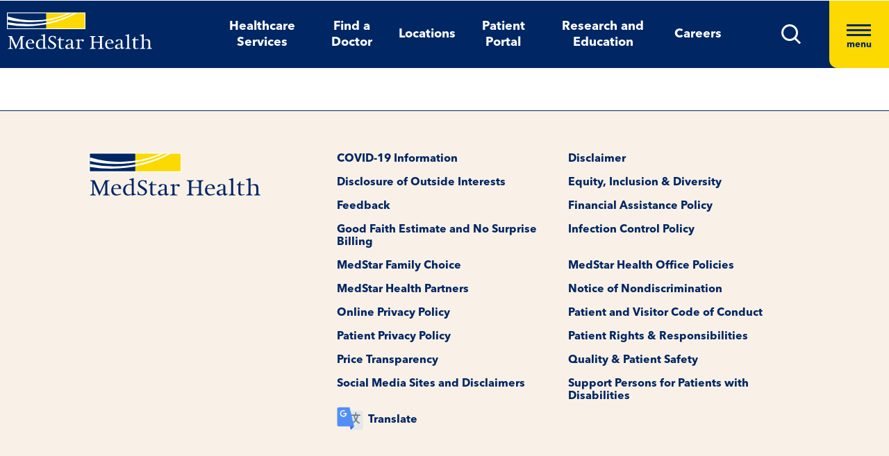

--- FILE ---
content_type: text/html; charset=utf-8
request_url: https://www.medstarhealth.org/request-an-appointments?formname=2590483&npi=1316900509
body_size: 6694
content:



<!DOCTYPE html>
<!--[if lt IE 7]>      <html class="no-js lt-ie9 lt-ie8 lt-ie7"> <![endif]-->
<!--[if IE 7]>         <html class="no-js lt-ie9 lt-ie8"> <![endif]-->
<!--[if IE 8]>         <html class="no-js lt-ie9"> <![endif]-->
<!--[if gt IE 8]><!-->
<html class="no-js" lang="en">
<!--<![endif]-->
<head>
<link href="/-/media/feature/experience-accelerator/bootstrap-4/bootstrap-4/styles/optimized-min.css?t=20250405T091327Z" rel="stylesheet"><link href="/-/media/base-themes/core-libraries/styles/optimized-min.css?t=20251211T200533Z" rel="stylesheet"><link href="/-/media/base-themes/main-theme/styles/optimized-min.css?t=20251211T200644Z" rel="stylesheet"><link href="/-/media/themes/mho/medstar/mho-theme/styles/pre-optimized-min.css?t=20251114T122026Z" rel="stylesheet">

    
    



    <title>Request An Appointment</title>


<link rel="canonical" href="https://www.medstarhealth.org/request-an-appointments" />


<meta  name="robots" content="noindex, nofollow">
    <link href="/-/media/project/mho/medstar/icons/favicon.png" rel="shortcut icon" />




<meta property="og:title"  content="Request An Appointment"><meta property="og:url"  content="https://www.medstarhealth.org/request-an-appointments">







<meta property="twitter:title"  content="Request An Appointment"><meta property="twitter:card"  content="summary_large_image">

<div class="component content col-12">
    <div class="component-content">



	

	<script type="application/ld+json">
	{ 
		"@context": "https://schema.org", 
		"@type": "", 
		"name": "",
		"url":  "https://www.medstarhealth.org/request-an-appointments", 
		"description": "",
		"image": "" 
	}
	</script>


    </div>
</div>


<!--Adobe Tag Manager-->
<script src=https://assets.adobedtm.com/b8ef345f1835/3e86cfaec371/launch-6a812c7be335.min.js async></script>

<!-- Google Tag Manager -->
<script>(function(w,d,s,l,i){w[l]=w[l]||[];w[l].push({'gtm.start':
new Date().getTime(),event:'gtm.js'});var f=d.getElementsByTagName(s)[0],
j=d.createElement(s),dl=l!='dataLayer'?'&l='+l:'';j.async=true;j.src=
'https://www.googletagmanager.com/gtm.js?id='+i+dl;f.parentNode.insertBefore(j,f);
})(window,document,'script','dataLayer','GTM-W37347S');</script>
<!-- End Google Tag Manager -->

<!-- Start Common Scripts -->
<meta name="format-detection" content="telephone=no">
<Meta  Name="google-site-verification" Content="ZqPCkFEen8W4QL2cB4onw4llYV2oWlNy2LzQkMYzZpA"/>
<!-- End Common Scripts -->


    <meta name="viewport" content="width=device-width, initial-scale=1" />

</head>
<body class="default-device bodyclass">
    



<!-- Google Tag Manager (noscript) -->
<noscript><iframe src="https://www.googletagmanager.com/ns.html?id=GTM-W37347S"
height="0" width="0" style="display:none;visibility:hidden"></iframe></noscript>
<!-- End Google Tag Manager (noscript) -->
    
<!-- #wrapper -->
<div id="wrapper">
    <!-- #header -->
    <header>
        <div id="header" class="container">
            <div class="row">

    








<div class="component container col-12 position-center mho-bg-dark-blue">
    <div class="component-content" >
<div class="row">
<div class="row component column-splitter">
        <div class="col-5 col-lg-2">
            <div class="row">

<div class="component row-splitter">
        <div class="container-fluid">
            <div >
                <div class="row">


    <a  class="skip-link" href="#content">skip to main navigation</a>
</div>
            </div>
        </div>
        <div class="container-fluid">
            <div >
                <div class="row">

<div class="component image col-12 brand-icon-wrapper">
    <div class="component-content">
<div class="field-image"><a title="Header Logo" href="/"><img src="/-/media/themes/mho/medstar/mho-theme/images/partial-design/header/logo.svg?iar=0&amp;hash=427B5894065C2E75C566D94E5A51CA5F" alt="MedStar Health logo" loading="lazy" data-variantitemid="{D544EA7B-CEB2-4343-9F84-357E0A26A8AC}" data-variantfieldname="Image" /></a></div>    </div>
</div>
</div>
            </div>
        </div>
</div></div>
        </div>
        <div class="col-6 d-none d-sm-none col-lg-8 d-lg-block d-xl-block">
            <div class="row">

<div class="component link-list col-12 header-Nav-menu">
    <div class="component-content">
        
        <ul>
                    <li class="item0 odd first">
<div class="default-button field-link"><a data-variantfieldname="Link" href="/services" data-variantitemid="{A3EFE2D7-2C5F-472C-8F8D-981BC3A3A114}" role="button">Healthcare Services</a></div>                    </li>
                    <li class="item1 even">
<div class="default-button field-link"><a class="fad-url" data-variantfieldname="Link" href="/doctors" data-variantitemid="{83B8F34B-0D5C-47F1-A100-A38804407907}" role="button">Find a Doctor</a></div>                    </li>
                    <li class="item2 odd">
<div class="default-button field-link"><a class="fal-url" data-variantfieldname="Link" href="/locations" data-variantitemid="{1279CAFE-6DCD-4425-B6CC-1BA973E1EA04}" role="button">Locations</a></div>                    </li>
                    <li class="item3 even">
<div class="default-button field-link"><a data-variantfieldname="Link" href="/patient-portal" data-variantitemid="{E43AC2DC-6E7E-45F9-8C3F-29864E17891D}" role="button">Patient Portal</a></div>                    </li>
                    <li class="item4 odd">
<div class="default-button field-link"><a data-variantfieldname="Link" href="/innovation-and-research" data-variantitemid="{CFB383EB-B1D6-47AE-8758-ABD5A84B7B37}" role="button">Research and Education</a></div>                    </li>
                    <li class="item5 even last">
<div class="default-button field-link"><a data-variantfieldname="Link" target="_blank" rel="noopener noreferrer" href="https://careers.medstarhealth.org" data-variantitemid="{DB8FA77A-8022-457A-B33E-3813B61D8A0C}" role="button">Careers</a></div>                    </li>
        </ul>
    </div>
</div>
</div>
        </div>
        <div class="col-7 col-lg-2 hamBurger-button">
            <div class="row">


    <div class="component rich-text col-12 nav-menu-icons">
        <div class="component-content">
<a class="header-map-icon-wrapper fad-url" href="/Doctors#doctorssearch_g=19.0759837%7C72.8776559&amp;doctorssearch_distance%20by%20miles=25000&amp;doctorssearch_o=Distance%2CAscending&amp;doctorssearch_g=39.3555665%7C-76.563896&amp;doctorssearch_distance%20by%20miles=25000&amp;doctorssearch_o=Distance%2CAscending" role="button" tabindex="0" aria-label="location"><img alt="" src="-/media/Themes/MHO/Medstar/MHO Theme/images/Partial Design/Header/Stethescope_icon.svg?h=62&amp;w=50&amp;hash=E04B0D0D75EAFF7FF37420743485E601" style="height: 62px; width: 50px;" /></a>
<a class="header-profile-icon-wrapper" href="/patient-portal" role="button" tabindex="0" aria-label="profile"><img alt="" src="-/media/Themes/MHO/Medstar/MHO Theme/images/Partial Design/Header/Profile.svg?h=62&amp;w=50&amp;hash=E9D71991CFC4D5C487A966DD79D500ED" style="height: 62px; width: 50px;" /></a>
<a class="header-map-icon-wrapper" href="https://careers.medstarhealth.org" role="button" tabindex="0" aria-label="Career"><img alt="" src="-/media/Themes/MHO/Medstar/MHO Theme/images/Partial Design/Header/Career.svg?h=62&amp;w=50&amp;hash=74EE837F39C2063890FE3440CC194C64" style="height: 62px; width: 50px;" /></a>
<a class="search-icon-wrapper-mob" role="button" tabindex="0" aria-label="search"><img alt="" src="-/media/Themes/MHO/Medstar/MHO Theme/images/Partial Design/Header/mSearch.svg?h=62&amp;w=50&amp;hash=F7A8042ED72C21315C9FF6080BADB948" style="height: 62px; width: 50px;" /></a>
<a href="#null" class="search-icon-wrapper" role="button" aria-label="search" aria-expanded="false"><img alt="Search" src="-/media/Themes/MHO/Medstar/MHO Theme/images/Partial Design/Header/DesktopSearch.png?h=29&amp;w=29&amp;hash=9E5C9C23DAF14DCFDF31A05658F31AD8" style="height: 29px; width: 29px;" /></a>
<a href="#null" class="hamburger-wrapper" aria-label="Hamburger menu" aria-expanded="true"><span><span></span><span></span><span></span>menu</span></a>        </div>
    </div>
</div>
        </div>
        <div class="col-6 HamBurger-Overly">
            <div class="row">


<div class="component container col-12">
    <div class="component-content" >
<div class="row">

<div class="component row-splitter">
        <div class="container-fluid">
            <div >
                <div class="row">


<div class="component container col-12 hamburger-menu position-center mho-bg-light-blue">
    <div class="component-content" >
<div class="row">

<div class="component row-splitter">
        <div class="container-fluid">
            <div >
                <div class="row">

<div class="component image col-12 menu-close">
    <div class="component-content">
<div class="field-image"><img src="/-/media/themes/mho/medstar/mho-theme/images/partial-design/hamburger-menu/group-679.svg?iar=0&amp;hash=8909406604418E7DAE08B757E8859648" alt="Close" loading="lazy" data-variantitemid="{F838CBCB-9543-4978-8BE5-2421700603DA}" data-variantfieldname="Image" /></div><div class="field-imagecaption"></div>    </div>
</div>
</div>
            </div>
        </div>
        <div class="container-fluid">
            <div >
                <div class="row">


    <div class="component rich-text col-12 SearchText-H2">
        <div class="component-content">
<label>What can we help you find?</label>        </div>
    </div>



<div class="component container col-12 recent-search-box">
    <div class="component-content" >
<div class="row">


    <div class="component rich-text col-12 recent-search-box-inner">
        <div class="component-content">
<h3>Your recent searches</h3>        </div>
    </div>
</div>    </div>
</div></div>
            </div>
        </div>
</div></div>    </div>
</div></div>
            </div>
        </div>
        <div class="container-fluid">
            <div >
                <div class="row">


<div class="component container col-12 hamburger-menu hamburger-menu-nav-links position-center mho-bg-white">
    <div class="component-content" >
<div class="row">

<div class="component row-splitter">
        <div class="container-fluid">
            <div >
                <div class="row">


<div class="component container col-12 main-Menu-warapper">
    <div class="component-content" >
<div class="row">

<div class="component link col-12 image" id="UCLink">
    <div class="component-content">




   <a class="poi-url fal-url"  href="/locations#locationsearch_Locations by Type=Urgent Care" tabindex="-1">
<img src="/-/media/themes/mho/medstar/mho-theme/images/partial-design/hamburger-menu/group-682.svg?iar=0&amp;hash=F0F428665140520050E4DABE971EB4A3" alt="Urgent Care" /></a>
<span class="image-caption field-imagecaption">
<a class="poi-url fal-url"  href="/locations#locationsearch_Locations by Type=Urgent Care" tabindex="-1"></a></span>
<div class="field-targeturl">
  <a class="poi-url fal-url" href="/locations#locationsearch_Locations by Type=Urgent Care">Urgent Care</a>
</div>
    </div>
</div>

<div class="component link col-12 image" id="PCLink">
    <div class="component-content">




   <a class="poi-url fal-url"  href="/locations#locationsearch_Locations by Type=Primary Care" tabindex="-1">
<img src="/-/media/themes/mho/medstar/mho-theme/images/partial-design/hamburger-menu/path-10256.svg?iar=0&amp;hash=F6159D416BF2900F7F815DAE48BA39F1" alt="Primary Care" /></a>
<span class="image-caption field-imagecaption">
<a class="poi-url fal-url"  href="/locations#locationsearch_Locations by Type=Primary Care" tabindex="-1"></a></span>
<div class="field-targeturl">
  <a class="poi-url fal-url" href="/locations#locationsearch_Locations by Type=Primary Care">Primary Care</a>
</div>
    </div>
</div>

<div class="component link col-12 image" id="SCLink">
    <div class="component-content">




   <a class="poi-url fad-url"  href="/services" tabindex="-1">
<img src="/-/media/themes/mho/medstar/mho-theme/images/partial-design/hamburger-menu/path-10257.svg?iar=0&amp;hash=25B2EE844B3753F0D8E730525F5D2754" alt="Specialty Care" /></a>
<span class="image-caption field-imagecaption">
<a class="poi-url fad-url"  href="/services" tabindex="-1"></a></span>
<div class="field-targeturl">
  <a class="poi-url fad-url" href="/services">Specialty Care</a>
</div>
    </div>
</div>

<div class="component link col-12 image" id="THLink">
    <div class="component-content">




   <a class="poi-url "  href="/services/medstar-evisit-telehealth" tabindex="-1">
<img src="/-/media/themes/mho/medstar/mho-theme/images/partial-design/hamburger-menu/group-703.svg?h=86&amp;iar=0&amp;w=68&amp;hash=8841879F8D06C6604E4B97574D4435D4" alt="Telehealth" width="68" height="86" /></a>
<span class="image-caption field-imagecaption">
<a class="poi-url "  href="/services/medstar-evisit-telehealth" tabindex="-1"></a></span>
<div class="field-targeturl">
  <a class="poi-url " href="/services/medstar-evisit-telehealth">Telehealth</a>
</div>
    </div>
</div></div>    </div>
</div></div>
            </div>
        </div>
        <div class="container-fluid">
            <div >
                <div class="row">

<div class="component link-list col-12 Hamburger-Nav-List">
    <div class="component-content">
        
        <ul>
                    <li class="item0 odd first">
<div class="default-button field-link"><a class="fad-url" data-variantfieldname="Link" href="/doctors" data-variantitemid="{19E9D315-D303-4497-A57C-16F47D27901A}" role="button">Find a Doctor</a></div>                    </li>
                    <li class="item1 even last">
<div class="default-button field-link"><a class="fal-url" data-variantfieldname="Link" href="/locations" data-variantitemid="{B3A24DD0-C262-4021-ACF1-37501A7EF94F}" role="button">Find a Location</a></div>                    </li>
        </ul>
    </div>
</div>


<div class="component link-list col-12 Hamburger-Nav-List">
    <div class="component-content">
        
        <ul>
                    <li class="item0 odd first">
<div class="default-button field-link"><a data-variantfieldname="Link" target="_blank" title="Careers" rel="noopener noreferrer" href="https://careers.medstarhealth.org/" data-variantitemid="{CB00A7DC-2270-4AC5-B632-811022330664}" role="button">Careers</a></div>                    </li>
                    <li class="item1 even">
<div class="default-button field-link"><a data-variantfieldname="Link" title="Nursing Careers" href="https://careers.medstarhealth.org/nursing-welcome" data-variantitemid="{4B9C4672-EE96-47F8-8DA0-C5D3EB263EA3}" role="button">Nursing Careers</a></div>                    </li>
                    <li class="item2 odd last">
<div class="default-button field-link"><a data-variantfieldname="Link" target="_blank" title="Physical Therapy Careers" rel="noopener noreferrer" href="https://careers.medstarhealth.org/physicaltherapy" data-variantitemid="{BF392D2A-2376-4AD0-827E-E0E0977053A8}" role="button">Physical Therapy Careers</a></div>                    </li>
        </ul>
    </div>
</div>
</div>
            </div>
        </div>
        <div class="container-fluid">
            <div >
                <div class="row">

<div class="component link-list col-12 Hamburger-Nav-List">
    <div class="component-content">
        
        <ul>
                    <li class="item0 odd first">
<div class="default-button field-link"><a data-variantfieldname="Link" href="/education" data-variantitemid="{EA85F596-81F3-4D6C-A440-AF4BA1EE374D}" role="button">Medical Education</a></div>                    </li>
                    <li class="item1 even last">
<div class="default-button field-link"><a data-variantfieldname="Link" href="/innovation-and-research" data-variantitemid="{9960F6B7-B288-427B-A80C-2F3B7F5F75D9}" role="button">Research &amp; Innovation</a></div>                    </li>
        </ul>
    </div>
</div>
</div>
            </div>
        </div>
        <div class="container-fluid">
            <div >
                <div class="row">

<div class="component link-list col-12 Hamburger-Nav-List">
    <div class="component-content">
        
        <ul>
                    <li class="item0 odd first">
<div class="default-button field-link"><a data-variantfieldname="Link" href="/patient-portal" data-variantitemid="{46CFCAE4-5DDF-4A7C-84C3-0E450E12B70A}" role="button">Patient Portal</a></div>                    </li>
                    <li class="item1 even">
<div class="default-button field-link"><a data-variantfieldname="Link" target="_blank" rel="noopener noreferrer" href="https://apps.loyale.us/Patient/#/Login/MEDSTAR" data-variantitemid="{360DBDF5-CEE4-422E-97F8-ADDA1E35CB71}" role="button">Pay My Bill</a></div>                    </li>
                    <li class="item2 odd">
<div class="default-button field-link"><a data-variantfieldname="Link" href="/billing-and-insurance" data-variantitemid="{6C008442-47C7-43EF-85CD-5A62B5F8E898}" role="button">Billing &amp; Insurance Questions</a></div>                    </li>
                    <li class="item3 even last">
<div class="default-button field-link"><a data-variantfieldname="Link" href="/contact-us" data-variantitemid="{34CC0660-BA8F-4145-8A37-696408CD865B}" role="button">Contact Us</a></div>                    </li>
        </ul>
    </div>
</div>
</div>
            </div>
        </div>
        <div class="container-fluid">
            <div >
                <div class="row">

<div class="component link-list col-12 Hamburger-Nav-List">
    <div class="component-content">
        
        <ul>
                    <li class="item0 odd first">
<div class="default-button field-link"><a data-variantfieldname="Link" href="/about" data-variantitemid="{DEC816C6-781C-49F0-8CC8-DA575DD75C04}" role="button">About Us</a></div>                    </li>
                    <li class="item1 even">
<div class="default-button field-link"><a data-variantfieldname="Link" href="/for-healthcare-professionals" data-variantitemid="{D8E2A3A4-5183-4AAE-B073-5F19E1A62A1C}" role="button">For Healthcare Professionals</a></div>                    </li>
                    <li class="item2 odd">
<div class="default-button field-link"><a data-variantfieldname="Link" href="/news-and-publications" data-variantitemid="{CED9D670-1213-4910-971B-0721DA869F8D}" role="button">News &amp; Publications</a></div>                    </li>
                    <li class="item3 even">
<div class="default-button field-link"><a data-variantfieldname="Link" href="/classes-and-events" data-variantitemid="{C5DE8EC6-D018-4A9F-91BF-48470917D412}" role="button">Classes &amp; Events</a></div>                    </li>
                    <li class="item4 odd last">
<div class="default-button field-link"><a data-variantfieldname="Link" href="/philanthropy" data-variantitemid="{B94ECEF9-55B4-41EB-9DA4-7050FE227597}" role="button">Philanthropy</a></div>                    </li>
        </ul>
    </div>
</div>
</div>
            </div>
        </div>
</div></div>    </div>
</div></div>
            </div>
        </div>
</div></div>    </div>
</div></div>
        </div>
        <div class="col-6 header-search-cmpt">
            <div class="row">


<div class="component container col-12 header-search-box nav-menu-icons-wrapper mho-bg-dark-blue">
    <div class="component-content" >
<div class="row">


<div class="component container col-12">
    <div class="component-content" >
<div class="row">

<div class="component row-splitter">
        <div class="container-fluid">
            <div >
                <div class="row">

<div class="component search-box col-10 col-md-10" data-properties='{"endpoint":"//sxa/search/results/","suggestionEndpoint":"//sxa/search/suggestions/","suggestionsMode":"ShowPredictions","resultPage":"/global-search","targetSignature":"globalprovider,globalservice,globallocation,globalce,globalnews,globalblog,globalpatient,globalarticle,globalother","v":"{F82227C3-9A21-4496-908B-F3B82257EBB7}","s":"","p":25,"l":"","languageSource":"SearchResultsLanguage","searchResultsSignature":"globalprovider,globalservice,globallocation,globalce,globalnews,globalblog,globalpatient,globalarticle,globalother","itemid":"{59B9E032-53CE-4324-B12D-820A95F6519B}","minSuggestionsTriggerCharacterCount":2}'>
    <div class="component-content">
        
                <input type="text" class="search-box-input" autocomplete="off" name="textBoxSearch" maxlength="100" placeholder="Providers, Services, and More" />
                    <button class="search-box-button-with-redirect" type="submit">
                        .
                    </button>
    </div>
</div>


<div class="component image col-2 col-md-2 close-btn">
    <div class="component-content">
<div class="field-image"><img src="/-/media/themes/mho/medstar/mho-theme/images/partial-design/hamburger-menu/group-679.svg?iar=0&amp;hash=8909406604418E7DAE08B757E8859648" alt="Close" loading="lazy" data-variantitemid="{F838CBCB-9543-4978-8BE5-2421700603DA}" data-variantfieldname="Image" /></div><div class="field-imagecaption"></div>    </div>
</div>



<div class="component container col-12 recent-search-box">
    <div class="component-content" >
<div class="row">


    <div class="component rich-text col-12 recent-search-box-inner">
        <div class="component-content">
<h3>Your recent searches</h3>        </div>
    </div>
</div>    </div>
</div></div>
            </div>
        </div>
</div></div>    </div>
</div></div>    </div>
</div></div>
        </div>
</div></div>    </div>
</div></div>
        </div>
    </header>
    <!-- /#header -->
    <!-- #content -->
    <main>
        <div id="content" class="container">
            <div class="row">



<div class="component content basic-hero col-12 d-none d-sm-none d-md-none d-lg-none d-xl-none">
    <div class="component-content">
<div class="component container col-12 box-extra-large">
<div class="component-content">
    <div class="row">
       <div class="col-12">
             <div class="field-title">Request An Appointment</div>
        </div>
    </div>
</div>
</div>    </div>
</div>



<div class="component container col-12">
    <div class="component-content" >
<div class="row">    <div class="component formstack-form  vertical-padded-component col-12">
        <div class="component-content">
<div class="doc-form">





<script type="text/javascript" src="https://medstar.formstack.com/forms/js.php/2590483?Physician_NPI=1316900509"></script><noscript><a href="https://medstar.formstack.com/forms/js.php/2590483?Physician_NPI=1316900509" title="Online Form">["2590483", "1316900509"]</a></noscript><div style="text-align:right; font-size:x-small;"></div>
</div>        </div>
    </div>
</div>    </div>
</div></div>
        </div>
    </main>
    <!-- /#content -->
    <!-- #footer -->
    <footer>
        <div id="footer" class="container">
            <div class="row">




<div class="component container col-12 position-center">
    <div class="component-content" >
<div class="row">


    <div class="component rich-text col-12 mho-bg-cream location-popup">
        <div class="component-content">
<div class="modal-dialog">
<div class="modal-content">
<div class="modal-header">
<a class="add_loctionnclose_icon" aria-label="Close dialog" role="button" href="#null"></a>
</div>
<div class="modal-body">
<div class="location_form_title">
<a class="use-my-current-location" aria-label="Use my current location" href="#null">Use My Current Location</a>
<p class="geolocation-denied-error-msg">Please Enable Location Services in Your Browser Settings to Continue</p>
<p>Or</p>
<p role="heading" aria-level="2">Enter Your Preferred Location</p>
</div>
<form method="POST">
    <div class="form-group">
    <div>
    <input id="loc-zip_code" aria-describedby="loc-zip-error" name="zip_code" class="form-control input-lg pac-target-input" type="text" placeholder="Zip code or city, state" autocomplete="off" />
    </div>
    </div>
    <div class="form-group">
    <div>
    <!-- <a class="btn btn-link" href="">Forgot Your Password?</a> -->
    <p class="error-message" tabindex="0">Invalid Address !</p>
    <p class="error-message zipcode" id="loc-zip-error" tabindex="-1" data-errorcontent="Please Enter Valid Zip Code"><span></span></p>
    <button class="btn" type="submit"><strong>Update Preferred Location</strong></button>
    </div>
    </div>
</form>
</div>
</div>
<!-- /.modal-content -->
</div>        </div>
    </div>


<div class="component row-splitter">
        <div class="container-fluid">
            <div >
                <div class="row">


<div class="component container col-12 position-center mho-bg-cream">
    <div class="component-content" >
<div class="row">
<div class="row component column-splitter">
        <div class="col-12 col-lg-4">
            <div class="row">

<div class="component image col-12">
    <div class="component-content">
<div class="field-image"><img src="/-/media/themes/mho/medstar/mho-theme/images/partial-design/footer/mwhc_footer_logo.svg?h=70&amp;iar=0&amp;w=253&amp;hash=EA930484D59B62F2270DC2F9C0D18ED6" alt="MedStar Health logo" width="253" height="70" loading="lazy" data-variantitemid="{2B13DC50-1656-4E91-9C35-307A15B03328}" data-variantfieldname="Image" /></div><div class="field-imagecaption"></div>    </div>
</div>
</div>
        </div>
        <div class="col-12 col-lg-8">
            <div class="row">

<div class="component link-list col-12 Footer-Nav-list">
    <div class="component-content">
        
        <ul>
                    <li class="item0 odd first">
<div class="default-button field-link"><a data-variantfieldname="Link" title="Covid-19 Information" href="/services/covid-19-info" data-variantitemid="{CC5E1180-F2B2-442B-B51C-58BA3DD8BD72}" role="button">COVID-19 Information</a></div>                    </li>
                    <li class="item1 even">
<div class="default-button field-link"><a data-variantfieldname="Link" href="/disclaimer" data-variantitemid="{803F958E-2445-4C0E-94DC-54794AD4EFC9}" role="button">Disclaimer</a></div>                    </li>
                    <li class="item2 odd">
<div class="default-button field-link"><a data-variantfieldname="Link" href="/disclosure-of-outside-interests" data-variantitemid="{F868A53C-9243-477C-9794-27237FC51D6B}" role="button">Disclosure of Outside Interests</a></div>                    </li>
                    <li class="item3 even">
<div class="default-button field-link"><a data-variantfieldname="Link" title="Equity, Inclusion, and Diversity" href="/about/equity-inclusion-diversity" data-variantitemid="{E8381A49-C7E5-415E-A7F4-F48270D5C70D}" role="button">Equity, Inclusion &amp; Diversity</a></div>                    </li>
                    <li class="item4 odd">
<div class="default-button field-link"><a data-variantfieldname="Link" href="/feedback" data-variantitemid="{C1C2D39C-0A1D-4656-9957-C54B9F72AE86}" role="button">Feedback</a></div>                    </li>
                    <li class="item5 even">
<div class="default-button field-link"><a data-variantfieldname="Link" href="/financial-assistance-policy" data-variantitemid="{37D2C59B-FCF8-413E-90A2-EB6F613C7B36}" role="button">Financial Assistance Policy</a></div>                    </li>
                    <li class="item6 odd">
<div class="default-button field-link"><a data-variantfieldname="Link" title="Good Faith Estimate and No Surprise Billing" href="/good-faith-estimate" data-variantitemid="{6556C7B9-B712-45F3-8B3E-AB3D6D88B511}" role="button">Good Faith Estimate and No Surprise Billing</a></div>                    </li>
                    <li class="item7 even">
<div class="default-button field-link"><a data-variantfieldname="Link" href="/infection-control-policy" data-variantitemid="{70329F82-2F38-4F30-8F83-CA22AB5392A1}" role="button">Infection Control Policy</a></div>                    </li>
                    <li class="item8 odd">
<div class="default-button field-link"><a data-variantfieldname="Link" target="_blank" rel="noopener noreferrer" href="https://www.medstarfamilychoice.com/" data-variantitemid="{AE1E9559-D187-443D-9653-7F0AEE9AA1F6}" role="button">MedStar Family Choice</a></div>                    </li>
                    <li class="item9 even">
<div class="default-button field-link"><a data-variantfieldname="Link" href="/office-policies" data-variantitemid="{F8159DAC-236D-486B-945A-A41ECE0E8F29}" role="button">MedStar Health Office Policies</a></div>                    </li>
                    <li class="item10 odd">
<div class="default-button field-link"><a data-variantfieldname="Link" data-variantitemid="{8FF82C33-9D1F-4DF2-930C-C769DB6F0BAC}" role="button">MedStar Health Partners</a></div>                    </li>
                    <li class="item11 even">
<div class="default-button field-link"><a data-variantfieldname="Link" href="/notice-of-nondiscrimination" data-variantitemid="{0F7158DE-0F7D-4754-9F85-A5BCFF253F4B}" role="button">Notice of Nondiscrimination</a></div>                    </li>
                    <li class="item12 odd">
<div class="default-button field-link"><a data-variantfieldname="Link" href="/online-privacy-policy" data-variantitemid="{1EB34745-740A-4865-8923-619A1B27BBBE}" role="button">Online Privacy Policy</a></div>                    </li>
                    <li class="item13 even">
<div class="default-button field-link"><a data-variantfieldname="Link" title="Patient and Visitor Code of Conduct" href="/code-of-conduct" data-variantitemid="{48E4E6B6-F544-4315-BBA6-D4C7ADA0DE6E}" role="button">Patient and Visitor Code of Conduct</a></div>                    </li>
                    <li class="item14 odd">
<div class="default-button field-link"><a data-variantfieldname="Link" href="/patient-privacy-policy" data-variantitemid="{C5A62203-2C8C-46C6-81D2-5C353D357C84}" role="button">Patient Privacy Policy</a></div>                    </li>
                    <li class="item15 even">
<div class="default-button field-link"><a data-variantfieldname="Link" href="/patient-rights-and-responsibilities" data-variantitemid="{8DB00F3A-52F5-4AEC-9C12-A93C1AD67441}" role="button">Patient Rights &amp; Responsibilities</a></div>                    </li>
                    <li class="item16 odd">
<div class="default-button field-link"><a data-variantfieldname="Link" title="Price Transparency" href="/price-transparency-disclosures" data-variantitemid="{0EB2C6F9-8178-42D4-B1B5-55C529DA141A}" role="button">Price Transparency</a></div>                    </li>
                    <li class="item17 even">
<div class="default-button field-link"><a data-variantfieldname="Link" href="/quality-and-patient-safety" data-variantitemid="{CF10093A-7031-432A-A52B-CA3BD8D168F7}" role="button">Quality &amp; Patient Safety</a></div>                    </li>
                    <li class="item18 odd">
<div class="default-button field-link"><a data-variantfieldname="Link" href="/quality-and-patient-safety/social-media-sites-and-disclaimers" data-variantitemid="{6BFF7A68-1906-4E68-861F-FAA2DA8892DF}" role="button">Social Media Sites and Disclaimers</a></div>                    </li>
                    <li class="item19 even">
<div class="default-button field-link"><a data-variantfieldname="Link" title="Support Persons for Patients with Disabilities" href="/support-persons-policy" data-variantitemid="{C9DAAA5D-FE7C-4F71-A0F0-F6DBDD9E4FDB}" role="button">Support Persons for Patients with Disabilities</a></div>                    </li>
                    <li class="item20 odd last">
<div class="default-button field-link"><a class="translate medstar-google-translate" data-variantfieldname="Link" data-variantitemid="{1408DC84-1674-4FAC-AA24-E4A64FC1A3BF}" role="button">Translate</a></div>                    </li>
        </ul>
    </div>
</div>
</div>
        </div>
</div></div>    </div>
</div></div>
            </div>
        </div>
        <div class="container-fluid">
            <div >
                <div class="row">


<div class="component container col-12 position-center mho-bg-dark-blue">
    <div class="component-content" >
<div class="row">
<div class="row component column-splitter">
        <div class="col-12 col-md-6 col-lg-4">
            <div class="row">


    <div class="component rich-text col-12 text-left">
        <div class="component-content">
<p>&copy; 2025 MedStar Health</p>
<br class="t-last-br" />
<br class="t-last-br" />        </div>
    </div>
</div>
        </div>
        <div class="col-12 col-lg-4">
            <div class="row">

<div class="component link-list navbar-nav col-12 button-with-border button-yellow-bg">
    <div class="component-content">
        
        <ul>
                    <li class="item0 odd first">
<div class="field-link"><a data-variantfieldname="Link" target="|Custom" title="Careers" href="https://careers.medstarhealth.org/" data-variantitemid="{F8D69DE1-12E8-4866-A57A-68EF26174885}" role="button">Careers</a></div>                    </li>
                    <li class="item1 even last">
<div class="field-link"><a data-variantfieldname="Link" href="/contact-us" data-variantitemid="{B575469F-009D-4027-858F-FDC52CE52704}" role="button">Contact Us</a></div>                    </li>
        </ul>
    </div>
</div>
</div>
        </div>
        <div class="col-12 col-md-6 col-lg-4">
            <div class="row">

<script src="//platform.linkedin.com/in.js" type="text/javascript" async></script><div class="component social-media-share col-12">
    <div class="component-content">
         
        <ul>
                <li>
                    <a href="https://www.facebook.com/MedStarHealth" target="_blank" class="facebook-icon"> <span class="sr-only">Medstar Facebook opens a new window</span></a>
                </li>
                <li>
                    <a href="https://twitter.com/MedStarHealth"  target="_blank" class="twitter-icon" ><span class="sr-only">Medstar Twitter opens a new window</span></a>
                </li>
                <li>
                     <a href="https://www.instagram.com/accounts/login/?next=/MedStarHealth/" target="_blank"  class="insta-icon"><span class="sr-only">Medstar Instagram opens a new window</span></a>
                </li>
                <li>
                    <a href="https://www.youtube.com/MedStarHealth" target="_blank"  class="youtube-icon"><span class="sr-only">Medstar Youtube opens a new window</span></a>
                </li>
                <li>
                    <a href="https://www.linkedin.com/company/medstar-health/" target="_blank"  class="linkedln-icon"><span class="sr-only">Medstar Linkedin opens a new window</span></a>
                </li>
        </ul>
    </div>
</div></div>
        </div>
</div></div>    </div>
</div></div>
            </div>
        </div>
</div></div>    </div>
</div></div>
        </div>
    </footer>
    <!-- /#footer -->
</div>
<!-- /#wrapper -->

    






<script src="/-/media/base-themes/core-libraries/scripts/optimized-min.js?t=20251211T200552Z"></script><script src="/-/media/base-themes/above-all/scripts/optimized-min.js?t=20251211T200558Z"></script><script src="/-/media/base-themes/xa-api/scripts/optimized-min.js?t=20251211T200449Z"></script><script src="/-/media/base-themes/main-theme/scripts/optimized-min.js?t=20251211T200456Z"></script><script src="/-/media/base-themes/google-maps-js-connector/scripts/optimized-min.js?t=20240610T121318Z"></script><script src="/-/media/base-themes/maps/scripts/optimized-min.js?t=20251211T200421Z"></script><script src="/-/media/base-themes/searchtheme/scripts/optimized-min.js?t=20251211T200421Z"></script><script src="/-/media/base-themes/components-theme/scripts/optimized-min.js?t=20251211T200422Z"></script><script src="/-/media/base-themes/resolve-conflicts/scripts/optimized-min.js?t=20251211T200422Z"></script><script src="/-/media/themes/mho/medstar/mho-theme/scripts/pre-optimized-min.js?t=20251110T085744Z"></script>    <!-- /#wrapper -->
</body>
</html>

--- FILE ---
content_type: text/html;charset=utf-8
request_url: https://pnapi.invoca.net/1637/na.json
body_size: 113
content:
{"invocaId":"i-96afcda7-643c-4fbb-9d6f-c0fafe22e33c","message":"shared params updated"}

--- FILE ---
content_type: text/html;charset=utf-8
request_url: https://pnapi.invoca.net/1637/na.json
body_size: 113
content:
{"invocaId":"i-96afcda7-643c-4fbb-9d6f-c0fafe22e33c","message":"shared params updated"}

--- FILE ---
content_type: image/svg+xml
request_url: https://www.medstarhealth.org/-/media/themes/mho/medstar/mho-theme/images/Partial%20Design/Footer/footer_youtube.svg
body_size: 584
content:
<svg xmlns="http://www.w3.org/2000/svg" width="35.842" height="26.89" viewBox="0 0 35.842 26.89"><defs><style>.a{fill:#fff;}.b{fill:#002664;}</style></defs><g transform="translate(0 -4)"><path class="a" d="M35.484,9.8s-.35-2.636-1.424-3.8a4.945,4.945,0,0,0-3.591-1.617C25.453,4,17.929,4,17.929,4h-.017s-7.524,0-12.539.389A4.946,4.946,0,0,0,1.783,6.006C.709,7.166.359,9.8.359,9.8A61.587,61.587,0,0,0,0,15.99v2.9a61.565,61.565,0,0,0,.359,6.188s.35,2.635,1.424,3.794a5.861,5.861,0,0,0,3.952,1.635c2.867.294,12.187.384,12.187.384s7.531-.013,12.548-.4a4.966,4.966,0,0,0,3.591-1.62c1.073-1.159,1.424-3.794,1.424-3.794a61.594,61.594,0,0,0,.359-6.188v-2.9A61.594,61.594,0,0,0,35.484,9.8Z"/><path class="b" d="M12,10V23.445l11.2-6.723Z" transform="translate(1.445 0.723)"/></g></svg>

--- FILE ---
content_type: text/javascript
request_url: https://solutions.invocacdn.com/js/networks/1637/0081606932/tag-live.js
body_size: 4277
content:
(function(networkId) {
var automaticIntegrations = {};

var cacheLifetimeDays = 30;

var customDataWaitForConfig = [
  { on: function() { return Invoca.Client.parseCustomDataField("calling_page", "Last", "JavascriptDataLayer", "location.href"); }, paramName: "calling_page", fallbackValue: null },
  { on: function() { return Invoca.Client.parseCustomDataField("calling_page_complete", "Last", "JavascriptDataLayer", "location.href"); }, paramName: "calling_page_complete", fallbackValue: null },
  { on: function() { return Invoca.Client.parseCustomDataField("customer_id", "Last", "URLParam", ""); }, paramName: "customer_id", fallbackValue: null },
  { on: function() { return Invoca.Client.parseCustomDataField("dclid", "Last", "URLParam", ""); }, paramName: "dclid", fallbackValue: null },
  { on: function() { return Invoca.Client.parseCustomDataField("entry_page", "First", "JavascriptDataLayer", "location.href"); }, paramName: "entry_page", fallbackValue: null },
  { on: function() { return Invoca.Client.parseCustomDataField("gbraid", "Last", "URLParam", ""); }, paramName: "gbraid", fallbackValue: null },
  { on: function() { return Invoca.Client.parseCustomDataField("gclid", "Last", "URLParam", ""); }, paramName: "gclid", fallbackValue: null },
  { on: function() { return Invoca.Client.parseCustomDataField("g_cid_mcid", "Last", "JavascriptDataLayer", "_satellite.getVisitorId().getMarketingCloudVisitorID()"); }, paramName: "g_cid_mcid", fallbackValue: null },
  { on: function() { return Invoca.Client.parseCustomDataField("invoca_destination_friendly_name", "Last", "URLParam", ""); }, paramName: "invoca_destination_friendly_name", fallbackValue: null },
  { on: function() { return Invoca.Client.parseCustomDataField("landing_page", "First", "URLParam", ""); }, paramName: "landing_page", fallbackValue: null },
  { on: function() { return Invoca.Client.parseCustomDataField("msclkid", "Last", "URLParam", ""); }, paramName: "msclkid", fallbackValue: null },
  { on: function() { return Invoca.Client.parseCustomDataField("utm_campaign", "Last", "URLParam", ""); }, paramName: "utm_campaign", fallbackValue: null },
  { on: function() { return Invoca.Client.parseCustomDataField("utm_content", "Last", "URLParam", ""); }, paramName: "utm_content", fallbackValue: null },
  { on: function() { return Invoca.Client.parseCustomDataField("utm_medium", "Last", "URLParam", ""); }, paramName: "utm_medium", fallbackValue: function() { return Invoca.PNAPI.currentPageSettings.poolParams.utm_medium || null; } },
  { on: function() { return Invoca.Client.parseCustomDataField("utm_source", "Last", "URLParam", ""); }, paramName: "utm_source", fallbackValue: function() { return Invoca.PNAPI.currentPageSettings.poolParams.utm_source || null; } },
  { on: function() { return Invoca.Client.parseCustomDataField("utm_term", "Last", "URLParam", ""); }, paramName: "utm_term", fallbackValue: null },
  { on: function() { return Invoca.Client.parseCustomDataField("wbraid", "Last", "URLParam", ""); }, paramName: "wbraid", fallbackValue: null }
];

var customDataWaitForConfigAnonymousFunctions = [
  { on: function() { return Invoca.Client.parseCustomDataField("calling_page", "Last", "JavascriptDataLayer", function() { return (location.href); }) }, paramName: "calling_page", fallbackValue: null },
  { on: function() { return Invoca.Client.parseCustomDataField("calling_page_complete", "Last", "JavascriptDataLayer", function() { return (location.href); }) }, paramName: "calling_page_complete", fallbackValue: null },
  { on: function() { return Invoca.Client.parseCustomDataField("entry_page", "First", "JavascriptDataLayer", function() { return (location.href); }) }, paramName: "entry_page", fallbackValue: null },
  { on: function() { return Invoca.Client.parseCustomDataField("g_cid_mcid", "Last", "JavascriptDataLayer", function() { return (_satellite.getVisitorId().getMarketingCloudVisitorID()); }) }, paramName: "g_cid_mcid", fallbackValue: null }
];

var defaultCampaignId = "418000";

var destinationSettings = {
  paramName: "invoca_detected_destination",
  matchLocalNumbers: false,
  matchTollFreeNumbers: false
};

var numbersToReplace = {
  "+18663309402": "434028",
  "+18557302984": "434029",
  "+18882164306": "434030",
  "+18552922890": "434053",
  "+18888553648": "432114",
  "+18555749510": "434038",
  "+18662131450": "434050",
  "+18662713512": "434032",
  "+18442611558": "434052",
  "+18442593966": "434035",
  "+18442177075": "434037",
  "+18668609097": "434044",
  "+18553375511": "434031",
  "+18886316923": "434051",
  "+18665851610": "434034",
  "+18556188719": "434036",
  "+17038452812": null,
  "+14105542266": null,
  "+14102350999": null,
  "+14102307800": null,
  "+14103508222": null,
  "+14105542919": null,
  "+14434444100": null,
  "+14105545437": null,
  "+14106502000": null,
  "+14102565858": null,
  "+14437778300": null,
  "+14108820600": null,
  "+14106872300": null,
  "+14102470782": null,
  "+13019325299": null,
  "+14108386358": null,
  "+14105699040": null,
  "+13016216570": null,
  "+13018975001": null,
  "+13015708535": null,
  "+13015707770": null,
  "+13017745800": null,
  "+13017541950": null,
  "+13017746655": null,
  "+13018774210": null,
  "+13017822220": null,
  "+13012921590": null,
  "+13014900616": null,
  "+13012095480": null,
  "+13019528614": null,
  "+13012905300": null,
  "+13019970055": null,
  "+13019970611": null,
  "+12027974950": null,
  "+12028772200": null,
  "+12024162000": null,
  "+12022432500": null,
  "+12025464504": null,
  "+12027974960": null,
  "+17038452815": null,
  "+14108778087": null,
  "+14102972380": null,
  "+12026980795": null,
  "+13012901499": null,
  "+13012159440": null,
  "+14102307820": null,
  "+13019263020": null,
  "+13012768800": null,
  "+14102482310": null,
  "+14437776890": null,
  "+13019325960": null,
  "+13019424505": null,
  "+12023422400": null,
  "+14102488310": null,
  "+14109182000": null,
  "+13017748673": null,
  "+12022950549": null,
  "+12028773627": null,
  "+12024443714": null,
  "+14102488309": null,
  "+18884477678": null,
  "+14104727091": null,
  "+14107726875": null,
  "+12024445127": null,
  "+12024440766": null,
  "+12024443701": null,
  "+18556052225": null,
  "+14437777608": null,
  "+13019971315": null,
  "+12024440748": null,
  "+14102488345": null,
  "+14102488051": null,
  "+12028778484": null,
  "+14103502107": null,
  "+12022950512": null,
  "+13015707424": null,
  "+13017748958": null,
  "+13018774553": null,
  "+13018561682": null,
  "+13018775607": null,
  "+13018774599": null,
  "+14102488311": null,
  "+14102488347": null,
  "+12028776000": null,
  "+14434443644": null,
  "+12023423300": null,
  "+12022950520": null,
  "+12022950570": null,
  "+12024442543": null,
  "+12022950544": null,
  "+13015708554": null,
  "+12028778379": null,
  "+14103502663": null,
  "+14437777000": null,
  "+14105542000": null,
  "+14434448000": null,
  "+14103503200": null,
  "+13017748882": null,
  "+13014758981": null,
  "+13018688000": null,
  "+12024442000": null,
  "+12028771000": null,
  "+13018990020": null,
  "+12404347143": null,
  "+12404347483": null,
  "+14105542444": null,
  "+14103507550": null,
  "+14105824220": null,
  "+12027488829": null,
  "+12024162110": null,
  "+14437777900": null,
  "+13018775677": null,
  "+13018562323": null,
  "+12028778098": null,
  "+13015602915": null,
  "+13018680972": null,
  "+14437771133": null,
  "+14102488031": null,
  "+14104152100": null,
  "+13018777353": null,
  "+14103502563": null,
  "+12028774677": null,
  "+13018711228": null,
  "+13019512400": null,
  "+12028771621": null,
  "+12028777632": null,
  "+14105542950": null,
  "+14105908844": null,
  "+12024442223": null,
  "+12024443450": null,
  "+14106027792": null,
  "+14103665600": null,
  "+14105546740": null,
  "+13018775566": null,
  "+12409652900": null,
  "+12028777685": null,
  "+12024448640": null,
  "+14105542935": null,
  "+12028777479": null,
  "+12028772303": null,
  "+12028777500": null,
  "+14434445617": null,
  "+12028777777": null,
  "+12028774599": null,
  "+14437778186": null,
  "+12024765378": null,
  "+14102355405": null,
  "+14434444040": null,
  "+14104721840": null,
  "+12028771120": null,
  "+12024440558": null,
  "+14437778005": null,
  "+14437772663": null,
  "+14103508336": null,
  "+14434444540": null,
  "+12028774848": null,
  "+14437777147": null,
  "+12022433499": null,
  "+12028777856": null,
  "+14108215380": null,
  "+18667671682": null,
  "+17032087257": null,
  "+14434444362": null,
  "+12024444922": null,
  "+12028775800": null,
  "+12028776389": null,
  "+12024449183": null,
  "+14434444330": null,
  "+14434443991": null,
  "+15713081830": null,
  "+14105542465": null,
  "+12028777464": null,
  "+13017748962": null,
  "+14434444860": null,
  "+12024445478": null,
  "+12024441763": null,
  "+14437777197": null,
  "+12027261800": null,
  "+14103508333": null,
  "+12028770275": null,
  "+14103502173": null,
  "+14103503510": null,
  "+12028776733": null,
  "+12028772300": null,
  "+14105542683": null,
  "+13018777200": null,
  "+13017748758": null,
  "+13014302750": null,
  "+12028777259": null,
  "+14105542348": null,
  "+14105546530": null,
  "+12029445400": null,
  "+12024448525": null,
  "+12024440820": null,
  "+14437777911": null,
  "+14108218894": null,
  "+12022433401": null,
  "+13015707415": null,
  "+12028777108": null,
  "+14109332900": null,
  "+14105542107": null,
  "+12024443668": null,
  "+14437777770": null,
  "+12028776309": null,
  "+12022433400": null,
  "+12022433560": null,
  "+12022950560": null,
  "+12028773158": null,
  "+17032882790": null,
  "+12024762020": null,
  "+12024443700": null,
  "+12028775256": null,
  "+12028772835": null,
  "+12022433491": null,
  "+12028779992": null,
  "+12024448531": null,
  "+14102618500": null,
  "+12024448766": null,
  "+12024448825": null,
  "+12028777332": null,
  "+12028773109": null,
  "+12028777788": null,
  "+18552272600": null,
  "+14103503878": null,
  "+14107683936": null,
  "+14434445600": null,
  "+18774795028": null,
  "+14105542161": null,
  "+12028775111": null,
  "+12028770333": null,
  "+13018438989": null,
  "+12028776264": null,
  "+14437252140": null,
  "+14437252188": null,
  "+14107605638": null,
  "+13014756082": null,
  "+12028775039": null,
  "+12024447035": null,
  "+13018990373": null,
  "+13016703000": null,
  "+12024445111": null,
  "+14437777046": null,
  "+12022370015": null,
  "+14437777077": null,
  "+14105546439": null,
  "+12022235333": null,
  "+14434445930": null,
  "+14434444818": null,
  "+12028333000": null,
  "+12029794960": null,
  "+14103503346": null,
  "+12024448830": null,
  "+14437772475": null,
  "+12028773300": null,
  "+14434443414": null,
  "+12024442198": null,
  "+12028778202": null,
  "+13016997700": null,
  "+14434444372": null,
  "+14434444663": null,
  "+14105546550": null,
  "+12024445365": null,
  "+12028773968": null,
  "+14105546867": null,
  "+13014756488": null,
  "+12028299052": null,
  "+14437772000": null,
  "+12028773925": null,
  "+14103540800": null,
  "+12028777424": null,
  "+14434444720": null,
  "+12024444954": null,
  "+12024440086": null,
  "+12026872200": null,
  "+12024449686": null,
  "+14105544511": null,
  "+14105741330": null,
  "+14434445615": null,
  "+14105546844": null,
  "+12024448541": null,
  "+14437776487": null,
  "+14103502555": null,
  "+12028776429": null,
  "+14434442626": null,
  "+14437777179": null,
  "+14434444740": null,
  "+14437777320": null,
  "+13018774772": null,
  "+14103239214": null,
  "+14434443775": null,
  "+12028776093": null,
  "+12028771653": null,
  "+12028773791": null,
  "+12024441145": null,
  "+14107729463": null,
  "+14102827600": null,
  "+14434445607": null,
  "+14434445662": null,
  "+14107722000": null,
  "+12404347351": null,
  "+12024443704": null,
  "+12028770886": null,
  "+12028776526": null,
  "+12022937136": null,
  "+12022950540": null,
  "+12026698501": null,
  "+14434444764": null,
  "+12028776333": null,
  "+13018639000": null,
  "+13013632575": null,
  "+14105542598": null,
  "+13015818030": null,
  "+14103289451": null,
  "+14102352880": null,
  "+15402398483": null,
  "+14105542728": null,
  "+14105542780": null,
  "+14106502191": null,
  "+12028776606": null,
  "+14105546652": null,
  "+13012532222": null,
  "+14102618950": null,
  "+12024448569": null,
  "+14105542850": null,
  "+12028776464": null,
  "+14105830300": null,
  "+12024446200": null,
  "+14106869019": null,
  "+12028776998": null,
  "+12028770028": null,
  "+12024442119": null,
  "+12028770068": null,
  "+12028775144": null,
  "+12028773442": null,
  "+12024440659": null,
  "+12028775190": null,
  "+14105546868": null,
  "+14434443431": null,
  "+14437771158": null,
  "+14437777632": null,
  "+13014756106": null,
  "+14433800060": null,
  "+12028778800": null,
  "+13012905915": null,
  "+12026878655": null,
  "+14105542284": null,
  "+12028771957": null,
  "+14434444275": null,
  "+17032888260": null,
  "+14105542923": null,
  "+14103502106": null,
  "+12028775026": null,
  "+14103232757": null,
  "+14103508280": null,
  "+14437777700": null,
  "+12024442076": null,
  "+12024448154": null,
  "+14105156090": null,
  "+12024444373": null,
  "+14105542071": null,
  "+14437772467": null,
  "+12026872818": null,
  "+13013737400": null,
  "+13015707404": null,
  "+12028776640": null,
  "+12024444972": null,
  "+13018437737": null,
  "+13015981590": null,
  "+12028778237": null,
  "+14437776351": null,
  "+13014756101": null,
  "+14105546890": null,
  "+12028772719": null,
  "+14105546505": null,
  "+12024442255": null,
  "+14103503601": null,
  "+12028772040": null,
  "+12028775119": null,
  "+12022433413": null,
  "+14103661438": null,
  "+14107518800": null,
  "+13013737900": null,
  "+14107440661": null,
  "+14105542557": null,
  "+12024440830": null,
  "+12404347908": null,
  "+12024442705": null,
  "+14434442876": null,
  "+14105546645": null,
  "+12024440075": null,
  "+13018709900": null,
  "+14105542332": null,
  "+14105546559": null,
  "+13017747170": null,
  "+14105542865": null,
  "+14103503618": null,
  "+14102966232": null,
  "+12028777011": null,
  "+14102258404": null,
  "+14434445663": null,
  "+12026871669": null,
  "+14106389001": null,
  "+13014302700": null,
  "+14105544382": null,
  "+14103870282": null,
  "+14104844800": null,
  "+12024440757": null,
  "+12024443976": null,
  "+13018774540": null,
  "+12029445300": null,
  "+14105697789": null,
  "+14437777050": null,
  "+13012154460": null,
  "+14437777748": null,
  "+12028773006": null,
  "+12028775975": null,
  "+12022433492": null,
  "+14103503386": null,
  "+12024763094": null,
  "+12028774099": null,
  "+13019422212": null,
  "+14103218720": null,
  "+14434444734": null,
  "+14437778800": null,
  "+18563802400": null,
  "+12022950545": null,
  "+14434444279": null,
  "+12404344072": null,
  "+14105542270": null,
  "+13018292552": null,
  "+12028779460": null,
  "+14105542729": null,
  "+14103916904": null,
  "+14108218062": null,
  "+14103621600": null,
  "+13014641192": null,
  "+12024440306": null,
  "+12028775767": null,
  "+12022690366": null,
  "+12024447013": null,
  "+14103503565": null,
  "+13014757750": null,
  "+13019245044": null,
  "+12028779090": null,
  "+12026875443": null,
  "+18447488482": null,
  "+14437777509": null,
  "+12028773785": null,
  "+14105546695": null,
  "+14105542626": null,
  "+12022950510": null,
  "+14103508216": null,
  "+14103503444": null,
  "+17039713701": null,
  "+14105156400": null,
  "+12024669719": null,
  "+12028773322": null,
  "+14108778078": null,
  "+14106502145": null,
  "+14102307830": null,
  "+13014386280": null,
  "+14434445757": null,
  "+13018390400": null,
  "+14103660791": null,
  "+14105542318": null,
  "+14107517930": null,
  "+13018932345": null,
  "+12028771566": null,
  "+13012768840": null,
  "+14105125820": null,
  "+14108289768": null,
  "+13017822250": null,
  "+12022433407": null,
  "+12028779696": null,
  "+12024442114": null,
  "+13014756070": null,
  "+12024449094": null,
  "+12022433465": null,
  "+12024447090": null,
  "+12028772812": null,
  "+13014755023": null,
  "+12024443772": null,
  "+17036473110": null,
  "+13012154481": null,
  "+14102822244": null,
  "+12028771760": null,
  "+17036473120": null,
  "+14103508372": null,
  "+14105908750": null,
  "+13017191146": null,
  "+14102822255": null,
  "+12027217680": null,
  "+13015818091": null,
  "+13019168500": null,
  "+13019846594": null,
  "+13019627612": null,
  "+13029341783": null,
  "+12028777000": null,
  "+14437252660": null,
  "+17037481533": null,
  "+14106389400": null,
  "+17032924060": null,
  "+13014756088": null,
  "+12402378557": null,
  "+17036390616": null,
  "+12024444639": null,
  "+12024440721": null,
  "+18777154673": null,
  "+12022950513": null,
  "+14434444820": null,
  "+14437772300": null,
  "+14434441323": null,
  "+14102471818": null,
  "+13018774270": null,
  "+13017748355": null,
  "+12028770576": null,
  "+12028777937": null,
  "+14105736480": null,
  "+14107378418": null,
  "+12022950551": null,
  "+12024448751": null,
  "+17032886945": null,
  "+12028775515": null,
  "+17035230611": null,
  "+12026871600": null,
  "+12024448709": null,
  "+12024440955": null,
  "+13018775700": null,
  "+14434361151": null,
  "+13018682555": null,
  "+14102488398": null,
  "+14436453162": null,
  "+13013749098": null,
  "+13018774396": null,
  "+13018774661": null,
  "+14435128484": null,
  "+14109319111": null,
  "+14102488010": null,
  "+12022950542": null,
  "+12024444448": null,
  "+13012603280": null,
  "+13019864745": null,
  "+13015607300": null,
  "+12022950547": null,
  "+12022950546": null,
  "+13013903076": null,
  "+14104518150": null,
  "+14109971063": null,
  "+14102488019": null,
  "+14107726800": null,
  "+12028778877": null,
  "+14102488015": null,
  "+12028770570": null,
  "+14434446100": null,
  "+12405463000": null,
  "+12022979307": null,
  "+12028774698": null,
  "+12028773970": null,
  "+14102488112": null,
  "+13017068683": null,
  "+14107726876": null,
  "+13016543210": null,
  "+14105603480": null,
  "+14102488316": null,
  "+14437776500": null,
  "+14102488322": null,
  "+12028776563": null,
  "+12024448752": null,
  "+13015708593": null,
  "+13017748881": null,
  "+13017748777": null,
  "+13017748919": null,
  "+12028778115": null,
  "+12028776495": null,
  "+14102488150": null,
  "+14104812222": null,
  "+14102488139": null,
  "+14102097553": null,
  "+12024444968": null,
  "+12022950550": null,
  "+14107726930": null,
  "+13017748860": null,
  "+13017748686": null,
  "+12026871366": null,
  "+14103502066": null,
  "+14105546727": null,
  "+17035581161": null,
  "+14434442273": null,
  "+16088306979": null,
  "+14434446300": null,
  "+12022950552": null,
  "+12022556108": null,
  "+14437777411": null,
  "+13012603700": null,
  "+12024441797": null,
  "+12024443736": null,
  "+12022950555": null,
  "+12022950541": null,
  "+12022950556": null,
  "+12022950553": null,
  "+12024448186": null,
  "+12024447200": null,
  "+12022950668": null,
  "+12024443030": null,
  "+12022950543": null,
  "+12024447299": null,
  "+14102488013": null,
  "+14436255430": null,
  "+14437777325": null,
  "+14437777755": null,
  "+14109338047": null,
  "+12024443611": null,
  "+13018775740": null,
  "+14103503530": null,
  "+13017748736": null,
  "+13017748800": null,
  "+14437252150": null,
  "+12028771440": null,
  "+14437777603": null,
  "+14437772429": null,
  "+14437778117": null,
  "+14434444673": null,
  "+14108030089": null,
  "+13017191140": null,
  "+12404344088": null,
  "+14105542696": null,
  "+14108778088": null,
  "+14437252100": null,
  "+13018433888": null,
  "+14108772080": null,
  "+13012159420": null,
  "+13019263095": null,
  "+14105731110": null,
  "+14434445558": null,
  "+13018775610": null,
  "+12022950511": null,
  "+18773467846": null,
  "+13017748692": null,
  "+13012603292": null,
  "+14437771161": null,
  "+14105916969": null,
  "+12404347929": null,
  "+14434444701": null,
  "+12024162073": null,
  "+12024162006": null,
  "+17032692570": null,
  "+17032562171": null,
  "+18886663432": null,
  "+14105546509": null,
  "+12408958600": null,
  "+14434715793": null,
  "+12024445220": null,
  "+13019971788": null,
  "+18882892631": null,
  "+16088306912": "877495",
  "+12024208974": null,
  "+12024445209": null,
  "+13014756111": null,
  "+12028777768": null,
  "+18444115864": null,
  "+13017748820": null,
  "+13017748828": null,
  "+18449780687": "683515",
  "+18008361702": null,
  "+18006109612": null,
  "+12026449526": null,
  "+16088306913": "877495",
  "+16088274678": "877495",
  "+16088213289": "877495",
  "+16088306974": "877495",
  "+14437772100": null,
  "+18883871776": null,
  "+14437778822": null,
  "+14434445500": null,
  "+14104722672": null,
  "+14108234263": null,
  "+13013903976": null,
  "+13013732588": null,
  "+14437776766": null,
  "+17036473130": null,
  "+18664700269": "795592",
  "+13018774673": null,
  "+18449143878": null,
  "+14107533317": null,
  "+18557886464": null,
  "+18883543422": null,
  "+14437777750": null,
  "+18669380399": "1111670",
  "+14109957058": "2608398",
  "+18882790677": "9884181"
};

var organicSources = true;

var reRunAfter = null;

var requiredParams = null;

var resetCacheOn = [];

var waitFor = 0;

var customCodeIsSet = (function() {
  Invoca.Client.customCode = function(options) {
    // Add new options here

options.integrations = {
  googleAnalytics: true,
};

options.onPhoneNumberFound = function(node, requestData) {
  var parentNode = node && node.parentNode && node.parentNode.parentNode;
  if (parentNode) {
    return parentNode.textContent.indexOf("Fax Number: ") === -1;
  }
};
options.onPhoneNumberFound = function(node, requestData) {
  var parentNode = node && node.parentNode && node.parentNode.parentNode;
  if (parentNode) {
    return parentNode.textContent.indexOf("NEED ASSISTANCE? ", "NEED ASSISTANCE? CALL") === -1;
  }
};

return options;
  };

  return true;
})();

var generatedOptions = {
  active:              true,
  autoSwap:            true,
  cookieDays:          cacheLifetimeDays,
  country:             "US",
  dataSilo:            "us",
  defaultCampaignId:   defaultCampaignId,
  destinationSettings: destinationSettings,
  disableUrlParams:    [],
  doNotSwap:           [],
  integrations:        automaticIntegrations,
  maxWaitFor:          waitFor,
  networkId:           networkId || null,
  numberToReplace:     numbersToReplace,
  organicSources:      organicSources,
  poolParams:          {},
  reRunAfter:          reRunAfter,
  requiredParams:      requiredParams,
  resetCacheOn:        resetCacheOn,
  waitForData:         customDataWaitForConfig,
  waitForDataAnonymousFunctions:  customDataWaitForConfigAnonymousFunctions
};

Invoca.Client.startFromWizard(generatedOptions);

})(1637);


--- FILE ---
content_type: application/x-javascript
request_url: https://assets.adobedtm.com/b8ef345f1835/3e86cfaec371/5d73ac404ca0/RC902fa17043a943fa8b022e8e32f25bc1-source.min.js
body_size: 196
content:
// For license information, see `https://assets.adobedtm.com/b8ef345f1835/3e86cfaec371/5d73ac404ca0/RC902fa17043a943fa8b022e8e32f25bc1-source.js`.
_satellite.__registerScript('https://assets.adobedtm.com/b8ef345f1835/3e86cfaec371/5d73ac404ca0/RC902fa17043a943fa8b022e8e32f25bc1-source.min.js', "var formName=null,formNameCheck=!1;window.location.href.split(\"?\")[1]&&window.location.href.split(\"?\")[1].split(\"&\").forEach((e=>{e.indexOf(\"formname\")>-1&&(formName=e.split(\"=\")[1],formNameCheck=!0)}));try{formNameCheck&&document.querySelectorAll(\"form\").forEach((e=>{e.querySelector(\"#field112814275\").addEventListener(\"click\",(e=>{\"\"==e.target.value&&adobeDataLayer.push({event:\"formStart\",formName:formName})}))}))}catch{}");

--- FILE ---
content_type: application/x-javascript
request_url: https://assets.adobedtm.com/b8ef345f1835/3e86cfaec371/5d73ac404ca0/RC9f3626229b3c4f5b8c9573bb32e48ddb-source.min.js
body_size: 113
content:
// For license information, see `https://assets.adobedtm.com/b8ef345f1835/3e86cfaec371/5d73ac404ca0/RC9f3626229b3c4f5b8c9573bb32e48ddb-source.js`.
_satellite.__registerScript('https://assets.adobedtm.com/b8ef345f1835/3e86cfaec371/5d73ac404ca0/RC9f3626229b3c4f5b8c9573bb32e48ddb-source.min.js', "document.querySelectorAll(\"form\").forEach((e=>{e.addEventListener(\"submit\",(()=>{window.location.href.split(\"?\")[1].split(\"&\").forEach((e=>{e.indexOf(\"formname\")>-1&&adobeDataLayer.push({event:\"formSubmit\",formName:e.split(\"=\")[1]})}))}))}));");